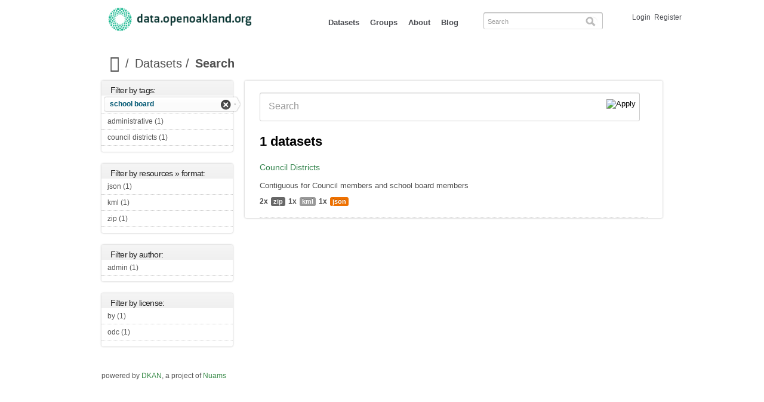

--- FILE ---
content_type: text/html; charset=utf-8
request_url: https://data.openoakland.org/dataset?f%5B0%5D=field_tags%3A56
body_size: 5232
content:
<!DOCTYPE html PUBLIC "-//W3C//DTD HTML+RDFa 1.1//EN">
<html lang="en" dir="ltr" version="HTML+RDFa 1.1"
  xmlns:content="http://purl.org/rss/1.0/modules/content/"
  xmlns:dc="http://purl.org/dc/terms/"
  xmlns:foaf="http://xmlns.com/foaf/0.1/"
  xmlns:og="http://ogp.me/ns#"
  xmlns:rdfs="http://www.w3.org/2000/01/rdf-schema#"
  xmlns:sioc="http://rdfs.org/sioc/ns#"
  xmlns:sioct="http://rdfs.org/sioc/types#"
  xmlns:skos="http://www.w3.org/2004/02/skos/core#"
  xmlns:xsd="http://www.w3.org/2001/XMLSchema#"
  xmlns:owl="http://www.w3.org/2002/07/owl#"
  xmlns:rdf="http://www.w3.org/1999/02/22-rdf-syntax-ns#"
  xmlns:rss="http://purl.org/rss/1.0/"
  xmlns:site="https://data.openoakland.org/ns#"
  xmlns:dcat="http://www.w3.org/ns/dcat#">
<head profile="http://www.w3.org/1999/xhtml/vocab">
  <meta http-equiv="Content-Type" content="text/html; charset=utf-8" />
<meta name="viewport" content="width=device-width, initial-scale=1, maximum-scale=1, minimum-scale=1, user-scalable=no" />
<meta name="Generator" content="Drupal 7 (http://drupal.org)" />
<link rel="shortcut icon" href="https://data.openoakland.org/sites/default/files/favicon_0.ico" type="image/vnd.microsoft.icon" />
  <title>Open Oakland | Community Powered Innovation</title>  
  <link type="text/css" rel="stylesheet" href="https://data.openoakland.org/sites/default/files/css/css_xE-rWrJf-fncB6ztZfd2huxqgxu4WO-qwma6Xer30m4.css" media="all" />
<link type="text/css" rel="stylesheet" href="https://data.openoakland.org/sites/default/files/css/css_RJzktkbKM6l24mzNYtYBIDt6bvsdsFW9H_VcmY5p5TU.css" media="all" />
<link type="text/css" rel="stylesheet" href="https://data.openoakland.org/sites/default/files/css/css_DnhCPOktwH77zN6ggW9rA1iUDuQzrYt8ZG3MLTuVDRk.css" media="all" />
<link type="text/css" rel="stylesheet" href="http://fonts.googleapis.com/css?family=Droid+Sans:400,700|Open+Sans:300italic,400italic,600italic,700italic,800italic,400,300,600,700,800" media="all" />
<link type="text/css" rel="stylesheet" href="https://data.openoakland.org/sites/default/files/css/css_a3kUgkQc7XFA8p2gGDVsCHIpWE41ucEsY5GmzRywBUY.css" media="all" />

<!--[if (lt IE 9)&(!IEMobile)]>
<link type="text/css" rel="stylesheet" href="https://data.openoakland.org/sites/default/files/css/css_VN1VgXG0X96PzfQHnZq0apMWIdwFDxmv9Tq0YsezYCk.css" media="all" />
<![endif]-->

<!--[if gte IE 9]><!-->
<link type="text/css" rel="stylesheet" href="https://data.openoakland.org/sites/default/files/css/css_xZor_VBEKoUpXcb6UmHGmENCo6DovNENO_fn9aW2Tbw.css" media="all" />
<!--<![endif]-->
  <script type="text/javascript" src="https://data.openoakland.org/sites/default/files/js/js_0gj6QcpfRH2jzTbCQqf7kEkm4MXY0UA_sRhwPc8jC1o.js"></script>
<script type="text/javascript" src="https://data.openoakland.org/sites/default/files/js/js_b5HGjWew41XvpWjGRv1Fa4OfT60Qvi8F3ko_7YoqCBw.js"></script>
<script type="text/javascript" src="https://data.openoakland.org/sites/default/files/js/js_wYinQNObTDBFVYC7DsZhvtpbD52yebHjFRjcLvKWweQ.js"></script>
<script type="text/javascript" src="https://data.openoakland.org/sites/default/files/js/js_43n5FBy8pZxQHxPXkf-sQF7ZiacVZke14b0VlvSA554.js"></script>
<script type="text/javascript">
<!--//--><![CDATA[//><!--
jQuery.extend(Drupal.settings, {"basePath":"\/","pathPrefix":"","ajaxPageState":{"theme":"numega","theme_token":"-IqihpD1My6VVLDx7Bo-ium9zeQ7xf05ieSRmQO7g9k","js":{"profiles\/dkan\/modules\/contrib\/chosen\/chosen.js":1,"profiles\/dkan\/modules\/contrib\/jquery_update\/replace\/jquery\/1.7\/jquery.min.js":1,"misc\/jquery.once.js":1,"misc\/drupal.js":1,"profiles\/dkan\/libraries\/chosen\/chosen\/chosen.jquery.min.js":1,"profiles\/dkan\/modules\/contrib\/facetapi\/facetapi.js":1,"sites\/all\/themes\/numega\/js\/sitewide.js":1,"profiles\/dkan\/themes\/contrib\/omega\/omega\/js\/jquery.formalize.js":1,"profiles\/dkan\/themes\/contrib\/omega\/omega\/js\/omega-mediaqueries.js":1},"css":{"modules\/system\/system.base.css":1,"modules\/system\/system.menus.css":1,"modules\/system\/system.messages.css":1,"modules\/system\/system.theme.css":1,"profiles\/dkan\/modules\/contrib\/date\/date_api\/date.css":1,"profiles\/dkan\/modules\/contrib\/date\/date_popup\/themes\/datepicker.1.7.css":1,"modules\/field\/theme\/field.css":1,"modules\/node\/node.css":1,"modules\/user\/user.css":1,"profiles\/dkan\/modules\/contrib\/views\/css\/views.css":1,"profiles\/dkan\/libraries\/chosen\/chosen\/chosen.css":1,"profiles\/dkan\/modules\/contrib\/chosen\/css\/chosen-drupal.css":1,"profiles\/dkan\/modules\/contrib\/ctools\/css\/ctools.css":1,"sites\/all\/modules\/contrib\/debut_blog\/debut_blog.css":1,"profiles\/dkan\/libraries\/font_awesome\/css\/font-awesome.css":1,"http:\/\/fonts.googleapis.com\/css?family=Droid+Sans:400,700|Open+Sans:300italic,400italic,600italic,700italic,800italic,400,300,600,700,800":1,"profiles\/dkan\/themes\/contrib\/omega\/alpha\/css\/alpha-reset.css":1,"profiles\/dkan\/themes\/contrib\/omega\/alpha\/css\/alpha-mobile.css":1,"profiles\/dkan\/themes\/contrib\/omega\/alpha\/css\/alpha-alpha.css":1,"profiles\/dkan\/themes\/contrib\/omega\/omega\/css\/formalize.css":1,"profiles\/dkan\/themes\/contrib\/omega\/omega\/css\/omega-text.css":1,"profiles\/dkan\/themes\/contrib\/omega\/omega\/css\/omega-branding.css":1,"profiles\/dkan\/themes\/contrib\/omega\/omega\/css\/omega-menu.css":1,"profiles\/dkan\/themes\/contrib\/omega\/omega\/css\/omega-forms.css":1,"profiles\/dkan\/themes\/contrib\/omega\/omega\/css\/omega-visuals.css":1,"sites\/all\/themes\/numega\/css\/numega.css":1,"sites\/all\/themes\/numega\/css\/nudata.css":1,"ie::normal::sites\/all\/themes\/numega\/css\/numega-alpha-default.css":1,"ie::normal::sites\/all\/themes\/numega\/css\/numega-alpha-default-normal.css":1,"ie::normal::profiles\/dkan\/themes\/contrib\/omega\/alpha\/css\/grid\/alpha_default\/normal\/alpha-default-normal-12.css":1,"narrow::sites\/all\/themes\/numega\/css\/numega-alpha-default.css":1,"narrow::sites\/all\/themes\/numega\/css\/numega-alpha-default-narrow.css":1,"profiles\/dkan\/themes\/contrib\/omega\/alpha\/css\/grid\/alpha_default\/narrow\/alpha-default-narrow-12.css":1,"normal::sites\/all\/themes\/numega\/css\/numega-alpha-default.css":1,"normal::sites\/all\/themes\/numega\/css\/numega-alpha-default-normal.css":1,"profiles\/dkan\/themes\/contrib\/omega\/alpha\/css\/grid\/alpha_default\/normal\/alpha-default-normal-12.css":1}},"chosen":{"selector":".node-form  select, .field-name-field-format select, .field-name-field-dataset-ref select","minimum":"0","minimum_width":200,"search_contains":false,"placeholder_text_multiple":"Choose some options","placeholder_text_single":"Choose an option","no_results_text":"No results match"},"facetapi":{"facets":[{"limit":20,"id":"facetapi-facet-search-apidatasets-block-field-resourcesfield-format","searcher":"search_api@datasets","realmName":"block","facetName":"field_resources:field_format","queryType":null,"widget":"facetapi_links"},{"limit":20,"id":"facetapi-facet-search-apidatasets-block-og-group-ref","searcher":"search_api@datasets","realmName":"block","facetName":"og_group_ref","queryType":null,"widget":"facetapi_links"},{"limit":20,"id":"facetapi-facet-search-apidatasets-block-field-tags","searcher":"search_api@datasets","realmName":"block","facetName":"field_tags","queryType":null,"widget":"facetapi_links"},{"limit":20,"id":"facetapi-facet-search-apidatasets-block-author","searcher":"search_api@datasets","realmName":"block","facetName":"author","queryType":null,"widget":"facetapi_links"},{"limit":20,"id":"facetapi-facet-search-apidatasets-block-field-license","searcher":"search_api@datasets","realmName":"block","facetName":"field_license","queryType":null,"widget":"facetapi_links"}]},"omega":{"layouts":{"primary":"normal","order":["narrow","normal"],"queries":{"narrow":"all and (min-width: 740px) and (min-device-width: 740px), (max-device-width: 800px) and (min-width: 740px) and (orientation:landscape)","normal":"all and (min-width: 980px) and (min-device-width: 980px), all and (max-device-width: 1024px) and (min-width: 1024px) and (orientation:landscape)"}}}});
//--><!]]>
</script>
  <!--[if lt IE 9]><script src="http://html5shiv.googlecode.com/svn/trunk/html5.js"></script><![endif]-->
</head>
<body class="html not-front not-logged-in page-dataset context-dataset">
  <div id="skip-link">
    <a href="#main-content" class="element-invisible element-focusable">Skip to main content</a>
  </div>
    <div class="page clearfix" id="page">
      <header id="section-header" class="section section-header">
  <div id="zone-branding-wrapper" class="zone-wrapper zone-branding-wrapper clearfix">  
  <div id="zone-branding" class="zone zone-branding clearfix container-12">
    <div class="grid-12 region region-branding" id="region-branding">
  <div class="region-inner region-branding-inner">
        <div class="branding-data clearfix">
            <div class="logo-img">
        <a href="/" rel="home" title=""><img src="https://data.openoakland.org/sites/default/files/dataOpenOakland-logo-color_0.png" alt="" id="logo" /></a>      </div>
                </div>
        <div class="block block-system block-menu block-main-menu block-system-main-menu odd block-without-title" id="block-system-main-menu">
  <div class="block-inner clearfix">
                
    <div class="content clearfix">
      <ul class="menu"><li class="first leaf active-trail"><a href="/dataset" title="" class="active-trail active">Datasets</a></li>
<li class="leaf"><a href="/groups" title="">Groups</a></li>
<li class="leaf"><a href="/about">About</a></li>
<li class="last collapsed"><a href="/blog" title="View a listing of blog posts.">Blog</a></li>
</ul>    </div>
  </div>
</div>
<div class="block block-dkan-sitewide block-dkan-sitewide-search-bar block-dkan-sitewide-dkan-sitewide-search-bar even block-without-title" id="block-dkan-sitewide-dkan-sitewide-search-bar">
  <div class="block-inner clearfix">
                
    <div class="content clearfix">
      <form action="/dataset" method="get" id="views-exposed-form-dataset-page" accept-charset="UTF-8"><div><div class="views-exposed-form">
  <div class="views-exposed-widgets clearfix">
          <div id="edit-query-wrapper" class="views-exposed-widget views-widget-filter-search_api_views_fulltext">
                        <div class="views-widget">
          <div class="form-item form-type-textfield form-item-query">
 <input type="text" id="edit-query" name="query" value="" size="30" maxlength="128" class="form-text" />
</div>
        </div>
                  <div class="description">
            Search          </div>
              </div>
                    <div class="views-exposed-widget views-submit-button">
      <input type="submit" id="edit-submit-dataset" name="" value="Apply" class="form-submit" />    </div>
      </div>
</div>
</div></form>    </div>
  </div>
</div>
<div class="block block-dkan-sitewide block-dkan-sitewide-user-menu block-dkan-sitewide-dkan-sitewide-user-menu odd block-without-title" id="block-dkan-sitewide-dkan-sitewide-user-menu">
  <div class="block-inner clearfix">
                
    <div class="content clearfix">
      <span class="links"><a href="/user/login">Login</a><a href="/user/register" class="sub">Register</a></span>    </div>
  </div>
</div>
  </div>
</div>  </div>
</div><div id="zone-menu-wrapper" class="zone-wrapper zone-menu-wrapper clearfix">  
  <div id="zone-menu" class="zone zone-menu clearfix container-12">
    <div class="grid-12 region region-menu" id="region-menu">
  <div class="region-inner region-menu-inner">
          </div>
</div>
  </div>
</div></header>    
      <section id="section-content" class="section section-content">
  <div id="zone-content-wrapper" class="zone-wrapper zone-content-wrapper clearfix">  
  <div id="zone-content" class="zone zone-content clearfix container-12">    
          <div id="toolbar" class="grid-12">
        <div id="breadcrumb"><ul class="breadcrumb"><li><a href="/"><i class="icon-large icon-home"></i><span> Home</span></a></li><li>Datasets</li><li class="active-trail">Search</li></ul></div>
        <div id="actions"></div>
      </div>
                  <aside class="grid-3 region region-sidebar-first" id="region-sidebar-first">
  <div class="region-inner region-sidebar-first-inner">
    <section class="block block-facetapi block-dqcrnp6ckp1cszasnb6zqfty9avea0mp block-facetapi-dqcrnp6ckp1cszasnb6zqfty9avea0mp odd" id="block-facetapi-dqcrnp6ckp1cszasnb6zqfty9avea0mp">
  <div class="block-inner clearfix">
              <h2 class="block-title">Filter by tags:</h2>
            
    <div class="content clearfix">
      <div class="item-list"><ul class="facetapi-facetapi-links facetapi-facet-field-tags" id="facetapi-facet-search-apidatasets-block-field-tags"><li class="leaf first"><a href="/dataset" rel="nofollow" class="facetapi-active" id="facetapi-link--4">school board</a></li><li class="leaf"><a href="/dataset?f[0]=field_tags%3A56&amp;f[1]=field_tags%3A54" rel="nofollow" class="facetapi-inactive" id="facetapi-link--5">administrative (1)<span class="element-invisible"> Apply administrative filter </span></a></li><li class="leaf last"><a href="/dataset?f[0]=field_tags%3A56&amp;f[1]=field_tags%3A55" rel="nofollow" class="facetapi-inactive" id="facetapi-link--6">council districts (1)<span class="element-invisible"> Apply council districts filter </span></a></li></ul></div>    </div>
  </div>
</section>
<section class="block block-facetapi block-yw6mj3gajf0lypnlpa433bf9gi8qdwd9 block-facetapi-yw6mj3gajf0lypnlpa433bf9gi8qdwd9 even" id="block-facetapi-yw6mj3gajf0lypnlpa433bf9gi8qdwd9">
  <div class="block-inner clearfix">
              <h2 class="block-title">Filter by resources » format:</h2>
            
    <div class="content clearfix">
      <div class="item-list"><ul class="facetapi-facetapi-links facetapi-facet-field-resourcesfield-format" id="facetapi-facet-search-apidatasets-block-field-resourcesfield-format"><li class="leaf first"><a href="/dataset?f[0]=field_tags%3A56&amp;f[1]=field_resources%253Afield_format%3A47" rel="nofollow" class="facetapi-inactive" id="facetapi-link">json (1)<span class="element-invisible"> Apply json filter </span></a></li><li class="leaf"><a href="/dataset?f[0]=field_tags%3A56&amp;f[1]=field_resources%253Afield_format%3A49" rel="nofollow" class="facetapi-inactive" id="facetapi-link--2">kml (1)<span class="element-invisible"> Apply kml filter </span></a></li><li class="leaf last"><a href="/dataset?f[0]=field_tags%3A56&amp;f[1]=field_resources%253Afield_format%3A48" rel="nofollow" class="facetapi-inactive" id="facetapi-link--3">zip (1)<span class="element-invisible"> Apply zip filter </span></a></li></ul></div>    </div>
  </div>
</section>
<section class="block block-facetapi block-wsvi1enuxwf4rz08n9fg2wvfq0gs5h2a block-facetapi-wsvi1enuxwf4rz08n9fg2wvfq0gs5h2a odd" id="block-facetapi-wsvi1enuxwf4rz08n9fg2wvfq0gs5h2a">
  <div class="block-inner clearfix">
              <h2 class="block-title">Filter by author:</h2>
            
    <div class="content clearfix">
      <div class="item-list"><ul class="facetapi-facetapi-links facetapi-facet-author" id="facetapi-facet-search-apidatasets-block-author"><li class="leaf first last"><a href="/dataset?f[0]=field_tags%3A56&amp;f[1]=author%3A1" rel="nofollow" class="facetapi-inactive" id="facetapi-link--7">admin (1)<span class="element-invisible"> Apply admin filter </span></a></li></ul></div>    </div>
  </div>
</section>
<section class="block block-facetapi block-y0bmt1wn50b9ocumeoazc1hpkimksq2a block-facetapi-y0bmt1wn50b9ocumeoazc1hpkimksq2a even" id="block-facetapi-y0bmt1wn50b9ocumeoazc1hpkimksq2a">
  <div class="block-inner clearfix">
              <h2 class="block-title">Filter by license:</h2>
            
    <div class="content clearfix">
      <div class="item-list"><ul class="facetapi-facetapi-links facetapi-facet-field-license" id="facetapi-facet-search-apidatasets-block-field-license"><li class="leaf first"><a href="/dataset?f[0]=field_tags%3A56&amp;f[1]=field_license%3Aby" rel="nofollow" class="facetapi-inactive" id="facetapi-link--8">by (1)<span class="element-invisible"> Apply by filter </span></a></li><li class="leaf last"><a href="/dataset?f[0]=field_tags%3A56&amp;f[1]=field_license%3Aodc" rel="nofollow" class="facetapi-inactive" id="facetapi-link--9">odc (1)<span class="element-invisible"> Apply odc filter </span></a></li></ul></div>    </div>
  </div>
</section>
  </div>
</aside><div class="grid-9 region region-content" id="region-content">
  <div class="region-inner region-content-inner">
    <a id="main-content"></a>
                    <div class="block block-system block-main block-system-main odd block-without-title" id="block-system-main">
  <div class="block-inner clearfix">
                
    <div class="content clearfix">
      <div class="view view-dataset view-id-dataset view-display-id-page view-dom-id-9616f4303ce8700d49216f5000c981af">
            <div class="view-header">
      1 datasets    </div>
  
      <div class="view-filters">
      <form action="/dataset" method="get" id="views-exposed-form-dataset-page" accept-charset="UTF-8"><div><div class="views-exposed-form">
  <div class="views-exposed-widgets clearfix">
          <div id="edit-query-wrapper" class="views-exposed-widget views-widget-filter-search_api_views_fulltext">
                        <div class="views-widget">
          <div class="form-item form-type-textfield form-item-query">
 <input type="text" id="edit-query" name="query" value="" size="30" maxlength="128" class="form-text" />
</div>
        </div>
                  <div class="description">
            Search          </div>
              </div>
                    <div class="views-exposed-widget views-submit-button">
      <input type="image" id="edit-submit-dataset" name="" value="Apply" src="https://data.openoakland.org/profiles/dkan/images/icon-search-27x26.png" class="form-submit" />    </div>
      </div>
</div>
</div></form>    </div>
  
  
      <div class="view-content">
        <div class="views-row views-row-1 views-row-odd views-row-first views-row-last">
    <article about="/dataset/council-districts" typeof="sioc:Item foaf:Document dcat:Dataset" class="node node-dataset node-teaser node-published node-not-promoted node-not-sticky author-admin odd clearfix" id="node-dataset-84">
        <header>
    <h2 class="node-title"><a href="/dataset/council-districts" title="Council Districts">Council Districts</a></h2>
  </header>
    <span property="dc:title" content="Council Districts" class="rdf-meta element-hidden"></span>  
  <div class="content clearfix">
    <div class="field field-name-body field-type-text-with-summary field-label-hidden"><div class="field-items"><div class="field-item even" property="dc:description"><p>Contiguous for Council members and school board members</p></div></div></div><div class="data-and-resources"><div class="form-item form-type-item">
  <div class="item-list"><ul class="resource-list"><li class="first"><span class="count-resource">2x</span><a href="/dataset/council-districts" class="label" title="Resources: Council Districts" data-format="zip">zip</a></li><li><span class="count-resource">1x</span><a href="/dataset/council-districts" class="label" title="Resources: Council Districts" data-format="kml">kml</a></li><li class="last"><span class="count-resource">1x</span><a href="/dataset/council-districts" class="label" title="Resources: Council Districts" data-format="json">json</a></li></ul></div>
</div>
</div>  </div>
  
  <div class="clearfix">
          <nav class="links node-links clearfix"></nav>
    
      </div>
</article>
  </div>
    </div>
  
  
  
  
  
  
</div>    </div>
  </div>
</div>
      </div>
</div>
      </div>
</div></section>    
  
      <footer id="section-footer" class="section section-footer">
  <div id="zone-footer-wrapper" class="zone-wrapper zone-footer-wrapper clearfix">  
  <div id="zone-footer" class="zone zone-footer clearfix container-12">
    <div class="grid-12 region region-footer-first" id="region-footer-first">
  <div class="region-inner region-footer-first-inner">
    <div class="block block-dkan-sitewide block-dkan-sitewide-footer-author block-dkan-sitewide-dkan-sitewide-footer-author odd block-without-title" id="block-dkan-sitewide-dkan-sitewide-footer-author">
  <div class="block-inner clearfix">
                
    <div class="content clearfix">
      powered by <a href="http://drupal.org/project/dkan">DKAN</a>, a project of <a href="http://nuams.com">Nuams</a>    </div>
  </div>
</div>
  </div>
</div>  </div>
</div></footer>  </div>  <script type="text/javascript" src="https://data.openoakland.org/sites/default/files/js/js_o9IK_ar4GCr0ZPzrHTYkj3yaiDf6rsUxGInsO5V23uM.js"></script>
</body>
</html>